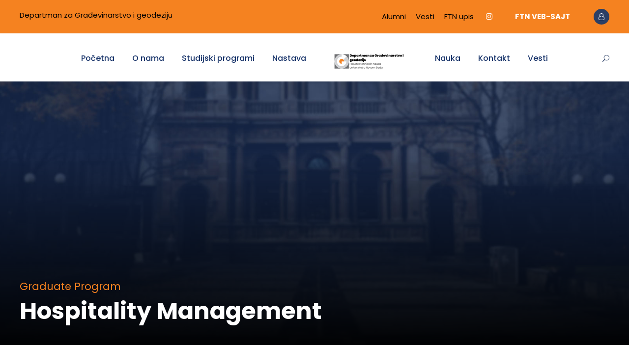

--- FILE ---
content_type: text/html; charset=UTF-8
request_url: https://new.gradjevinans.net/hospitality-management/
body_size: 15761
content:
<!DOCTYPE html>
<html lang="hr" class="no-js">
<head>
	<meta charset="UTF-8">
	<meta name="viewport" content="width=device-width, initial-scale=1">
	<link rel="profile" href="http://gmpg.org/xfn/11">
	<link rel="pingback" href="https://new.gradjevinans.net/xmlrpc.php">
	<script type="text/javascript" id="lpData">
/* <![CDATA[ */
var lpData = {"site_url":"https:\/\/new.gradjevinans.net","user_id":"0","theme":"kingster","lp_rest_url":"https:\/\/new.gradjevinans.net\/wp-json\/","nonce":"829e32d2db","is_course_archive":"","courses_url":"https:\/\/new.gradjevinans.net\/courses\/","urlParams":[],"lp_version":"4.2.8.7.5","lp_rest_load_ajax":"https:\/\/new.gradjevinans.net\/wp-json\/lp\/v1\/load_content_via_ajax\/","ajaxUrl":"https:\/\/new.gradjevinans.net\/wp-admin\/admin-ajax.php","lpAjaxUrl":"https:\/\/new.gradjevinans.net\/lp-ajax-handle","coverImageRatio":"5.16","toast":{"gravity":"bottom","position":"center","duration":3000,"close":1,"stopOnFocus":1,"classPrefix":"lp-toast"},"i18n":[]};
/* ]]> */
</script>
<script type="text/javascript" id="lpSettingCourses">
/* <![CDATA[ */
var lpSettingCourses = {"lpArchiveLoadAjax":"1","lpArchiveNoLoadAjaxFirst":"0","lpArchivePaginationType":"","noLoadCoursesJs":"0"};
/* ]]> */
</script>
		<style id="learn-press-custom-css">
			:root {
				--lp-container-max-width: 1290px;
				--lp-cotainer-padding: 1rem;
				--lp-primary-color: #ffb606;
				--lp-secondary-color: #442e66;
			}
		</style>
		<title>Hospitality Management &#8211; Departman za građevinarstvo i geodeziju</title>
<meta name='robots' content='max-image-preview:large' />
<link rel='dns-prefetch' href='//maps.google.com' />
<link rel='dns-prefetch' href='//fonts.googleapis.com' />
<link rel="alternate" type="application/rss+xml" title="Departman za građevinarstvo i geodeziju &raquo; Kanal" href="https://new.gradjevinans.net/feed/" />
<link rel="alternate" type="application/rss+xml" title="Departman za građevinarstvo i geodeziju &raquo; Kanal komentara" href="https://new.gradjevinans.net/comments/feed/" />
<link rel="alternate" type="text/calendar" title="Departman za građevinarstvo i geodeziju &raquo; iCal Feed" href="https://new.gradjevinans.net/events/?ical=1" />
<link rel="alternate" title="oEmbed (JSON)" type="application/json+oembed" href="https://new.gradjevinans.net/wp-json/oembed/1.0/embed?url=https%3A%2F%2Fnew.gradjevinans.net%2Fhospitality-management%2F" />
<link rel="alternate" title="oEmbed (XML)" type="text/xml+oembed" href="https://new.gradjevinans.net/wp-json/oembed/1.0/embed?url=https%3A%2F%2Fnew.gradjevinans.net%2Fhospitality-management%2F&#038;format=xml" />
<style id='wp-img-auto-sizes-contain-inline-css' type='text/css'>
img:is([sizes=auto i],[sizes^="auto," i]){contain-intrinsic-size:3000px 1500px}
/*# sourceURL=wp-img-auto-sizes-contain-inline-css */
</style>
<style id='wp-emoji-styles-inline-css' type='text/css'>

	img.wp-smiley, img.emoji {
		display: inline !important;
		border: none !important;
		box-shadow: none !important;
		height: 1em !important;
		width: 1em !important;
		margin: 0 0.07em !important;
		vertical-align: -0.1em !important;
		background: none !important;
		padding: 0 !important;
	}
/*# sourceURL=wp-emoji-styles-inline-css */
</style>
<link rel='stylesheet' id='wp-block-library-css' href='https://new.gradjevinans.net/wp-includes/css/dist/block-library/style.min.css?ver=6.9' type='text/css' media='all' />
<style id='global-styles-inline-css' type='text/css'>
:root{--wp--preset--aspect-ratio--square: 1;--wp--preset--aspect-ratio--4-3: 4/3;--wp--preset--aspect-ratio--3-4: 3/4;--wp--preset--aspect-ratio--3-2: 3/2;--wp--preset--aspect-ratio--2-3: 2/3;--wp--preset--aspect-ratio--16-9: 16/9;--wp--preset--aspect-ratio--9-16: 9/16;--wp--preset--color--black: #000000;--wp--preset--color--cyan-bluish-gray: #abb8c3;--wp--preset--color--white: #ffffff;--wp--preset--color--pale-pink: #f78da7;--wp--preset--color--vivid-red: #cf2e2e;--wp--preset--color--luminous-vivid-orange: #ff6900;--wp--preset--color--luminous-vivid-amber: #fcb900;--wp--preset--color--light-green-cyan: #7bdcb5;--wp--preset--color--vivid-green-cyan: #00d084;--wp--preset--color--pale-cyan-blue: #8ed1fc;--wp--preset--color--vivid-cyan-blue: #0693e3;--wp--preset--color--vivid-purple: #9b51e0;--wp--preset--gradient--vivid-cyan-blue-to-vivid-purple: linear-gradient(135deg,rgb(6,147,227) 0%,rgb(155,81,224) 100%);--wp--preset--gradient--light-green-cyan-to-vivid-green-cyan: linear-gradient(135deg,rgb(122,220,180) 0%,rgb(0,208,130) 100%);--wp--preset--gradient--luminous-vivid-amber-to-luminous-vivid-orange: linear-gradient(135deg,rgb(252,185,0) 0%,rgb(255,105,0) 100%);--wp--preset--gradient--luminous-vivid-orange-to-vivid-red: linear-gradient(135deg,rgb(255,105,0) 0%,rgb(207,46,46) 100%);--wp--preset--gradient--very-light-gray-to-cyan-bluish-gray: linear-gradient(135deg,rgb(238,238,238) 0%,rgb(169,184,195) 100%);--wp--preset--gradient--cool-to-warm-spectrum: linear-gradient(135deg,rgb(74,234,220) 0%,rgb(151,120,209) 20%,rgb(207,42,186) 40%,rgb(238,44,130) 60%,rgb(251,105,98) 80%,rgb(254,248,76) 100%);--wp--preset--gradient--blush-light-purple: linear-gradient(135deg,rgb(255,206,236) 0%,rgb(152,150,240) 100%);--wp--preset--gradient--blush-bordeaux: linear-gradient(135deg,rgb(254,205,165) 0%,rgb(254,45,45) 50%,rgb(107,0,62) 100%);--wp--preset--gradient--luminous-dusk: linear-gradient(135deg,rgb(255,203,112) 0%,rgb(199,81,192) 50%,rgb(65,88,208) 100%);--wp--preset--gradient--pale-ocean: linear-gradient(135deg,rgb(255,245,203) 0%,rgb(182,227,212) 50%,rgb(51,167,181) 100%);--wp--preset--gradient--electric-grass: linear-gradient(135deg,rgb(202,248,128) 0%,rgb(113,206,126) 100%);--wp--preset--gradient--midnight: linear-gradient(135deg,rgb(2,3,129) 0%,rgb(40,116,252) 100%);--wp--preset--font-size--small: 13px;--wp--preset--font-size--medium: 20px;--wp--preset--font-size--large: 36px;--wp--preset--font-size--x-large: 42px;--wp--preset--spacing--20: 0.44rem;--wp--preset--spacing--30: 0.67rem;--wp--preset--spacing--40: 1rem;--wp--preset--spacing--50: 1.5rem;--wp--preset--spacing--60: 2.25rem;--wp--preset--spacing--70: 3.38rem;--wp--preset--spacing--80: 5.06rem;--wp--preset--shadow--natural: 6px 6px 9px rgba(0, 0, 0, 0.2);--wp--preset--shadow--deep: 12px 12px 50px rgba(0, 0, 0, 0.4);--wp--preset--shadow--sharp: 6px 6px 0px rgba(0, 0, 0, 0.2);--wp--preset--shadow--outlined: 6px 6px 0px -3px rgb(255, 255, 255), 6px 6px rgb(0, 0, 0);--wp--preset--shadow--crisp: 6px 6px 0px rgb(0, 0, 0);}:where(.is-layout-flex){gap: 0.5em;}:where(.is-layout-grid){gap: 0.5em;}body .is-layout-flex{display: flex;}.is-layout-flex{flex-wrap: wrap;align-items: center;}.is-layout-flex > :is(*, div){margin: 0;}body .is-layout-grid{display: grid;}.is-layout-grid > :is(*, div){margin: 0;}:where(.wp-block-columns.is-layout-flex){gap: 2em;}:where(.wp-block-columns.is-layout-grid){gap: 2em;}:where(.wp-block-post-template.is-layout-flex){gap: 1.25em;}:where(.wp-block-post-template.is-layout-grid){gap: 1.25em;}.has-black-color{color: var(--wp--preset--color--black) !important;}.has-cyan-bluish-gray-color{color: var(--wp--preset--color--cyan-bluish-gray) !important;}.has-white-color{color: var(--wp--preset--color--white) !important;}.has-pale-pink-color{color: var(--wp--preset--color--pale-pink) !important;}.has-vivid-red-color{color: var(--wp--preset--color--vivid-red) !important;}.has-luminous-vivid-orange-color{color: var(--wp--preset--color--luminous-vivid-orange) !important;}.has-luminous-vivid-amber-color{color: var(--wp--preset--color--luminous-vivid-amber) !important;}.has-light-green-cyan-color{color: var(--wp--preset--color--light-green-cyan) !important;}.has-vivid-green-cyan-color{color: var(--wp--preset--color--vivid-green-cyan) !important;}.has-pale-cyan-blue-color{color: var(--wp--preset--color--pale-cyan-blue) !important;}.has-vivid-cyan-blue-color{color: var(--wp--preset--color--vivid-cyan-blue) !important;}.has-vivid-purple-color{color: var(--wp--preset--color--vivid-purple) !important;}.has-black-background-color{background-color: var(--wp--preset--color--black) !important;}.has-cyan-bluish-gray-background-color{background-color: var(--wp--preset--color--cyan-bluish-gray) !important;}.has-white-background-color{background-color: var(--wp--preset--color--white) !important;}.has-pale-pink-background-color{background-color: var(--wp--preset--color--pale-pink) !important;}.has-vivid-red-background-color{background-color: var(--wp--preset--color--vivid-red) !important;}.has-luminous-vivid-orange-background-color{background-color: var(--wp--preset--color--luminous-vivid-orange) !important;}.has-luminous-vivid-amber-background-color{background-color: var(--wp--preset--color--luminous-vivid-amber) !important;}.has-light-green-cyan-background-color{background-color: var(--wp--preset--color--light-green-cyan) !important;}.has-vivid-green-cyan-background-color{background-color: var(--wp--preset--color--vivid-green-cyan) !important;}.has-pale-cyan-blue-background-color{background-color: var(--wp--preset--color--pale-cyan-blue) !important;}.has-vivid-cyan-blue-background-color{background-color: var(--wp--preset--color--vivid-cyan-blue) !important;}.has-vivid-purple-background-color{background-color: var(--wp--preset--color--vivid-purple) !important;}.has-black-border-color{border-color: var(--wp--preset--color--black) !important;}.has-cyan-bluish-gray-border-color{border-color: var(--wp--preset--color--cyan-bluish-gray) !important;}.has-white-border-color{border-color: var(--wp--preset--color--white) !important;}.has-pale-pink-border-color{border-color: var(--wp--preset--color--pale-pink) !important;}.has-vivid-red-border-color{border-color: var(--wp--preset--color--vivid-red) !important;}.has-luminous-vivid-orange-border-color{border-color: var(--wp--preset--color--luminous-vivid-orange) !important;}.has-luminous-vivid-amber-border-color{border-color: var(--wp--preset--color--luminous-vivid-amber) !important;}.has-light-green-cyan-border-color{border-color: var(--wp--preset--color--light-green-cyan) !important;}.has-vivid-green-cyan-border-color{border-color: var(--wp--preset--color--vivid-green-cyan) !important;}.has-pale-cyan-blue-border-color{border-color: var(--wp--preset--color--pale-cyan-blue) !important;}.has-vivid-cyan-blue-border-color{border-color: var(--wp--preset--color--vivid-cyan-blue) !important;}.has-vivid-purple-border-color{border-color: var(--wp--preset--color--vivid-purple) !important;}.has-vivid-cyan-blue-to-vivid-purple-gradient-background{background: var(--wp--preset--gradient--vivid-cyan-blue-to-vivid-purple) !important;}.has-light-green-cyan-to-vivid-green-cyan-gradient-background{background: var(--wp--preset--gradient--light-green-cyan-to-vivid-green-cyan) !important;}.has-luminous-vivid-amber-to-luminous-vivid-orange-gradient-background{background: var(--wp--preset--gradient--luminous-vivid-amber-to-luminous-vivid-orange) !important;}.has-luminous-vivid-orange-to-vivid-red-gradient-background{background: var(--wp--preset--gradient--luminous-vivid-orange-to-vivid-red) !important;}.has-very-light-gray-to-cyan-bluish-gray-gradient-background{background: var(--wp--preset--gradient--very-light-gray-to-cyan-bluish-gray) !important;}.has-cool-to-warm-spectrum-gradient-background{background: var(--wp--preset--gradient--cool-to-warm-spectrum) !important;}.has-blush-light-purple-gradient-background{background: var(--wp--preset--gradient--blush-light-purple) !important;}.has-blush-bordeaux-gradient-background{background: var(--wp--preset--gradient--blush-bordeaux) !important;}.has-luminous-dusk-gradient-background{background: var(--wp--preset--gradient--luminous-dusk) !important;}.has-pale-ocean-gradient-background{background: var(--wp--preset--gradient--pale-ocean) !important;}.has-electric-grass-gradient-background{background: var(--wp--preset--gradient--electric-grass) !important;}.has-midnight-gradient-background{background: var(--wp--preset--gradient--midnight) !important;}.has-small-font-size{font-size: var(--wp--preset--font-size--small) !important;}.has-medium-font-size{font-size: var(--wp--preset--font-size--medium) !important;}.has-large-font-size{font-size: var(--wp--preset--font-size--large) !important;}.has-x-large-font-size{font-size: var(--wp--preset--font-size--x-large) !important;}
/*# sourceURL=global-styles-inline-css */
</style>

<style id='classic-theme-styles-inline-css' type='text/css'>
/*! This file is auto-generated */
.wp-block-button__link{color:#fff;background-color:#32373c;border-radius:9999px;box-shadow:none;text-decoration:none;padding:calc(.667em + 2px) calc(1.333em + 2px);font-size:1.125em}.wp-block-file__button{background:#32373c;color:#fff;text-decoration:none}
/*# sourceURL=/wp-includes/css/classic-themes.min.css */
</style>
<link rel='stylesheet' id='contact-form-7-css' href='https://new.gradjevinans.net/wp-content/plugins/contact-form-7/includes/css/styles.css?ver=6.1.4' type='text/css' media='all' />
<link rel='stylesheet' id='gdlr-core-google-font-css' href='https://fonts.googleapis.com/css?family=Poppins%3A100%2C100italic%2C200%2C200italic%2C300%2C300italic%2Cregular%2Citalic%2C500%2C500italic%2C600%2C600italic%2C700%2C700italic%2C800%2C800italic%2C900%2C900italic%7CABeeZee%3Aregular%2Citalic&#038;subset=devanagari%2Clatin%2Clatin-ext&#038;ver=6.9' type='text/css' media='all' />
<link rel='stylesheet' id='font-awesome-css' href='https://new.gradjevinans.net/wp-content/plugins/goodlayers-core/plugins/fontawesome/font-awesome.css?ver=6.9' type='text/css' media='all' />
<link rel='stylesheet' id='elegant-font-css' href='https://new.gradjevinans.net/wp-content/plugins/goodlayers-core/plugins/elegant/elegant-font.css?ver=6.9' type='text/css' media='all' />
<link rel='stylesheet' id='gdlr-core-plugin-css' href='https://new.gradjevinans.net/wp-content/plugins/goodlayers-core/plugins/style.css?ver=1694424768' type='text/css' media='all' />
<link rel='stylesheet' id='gdlr-core-page-builder-css' href='https://new.gradjevinans.net/wp-content/plugins/goodlayers-core/include/css/page-builder.css?ver=6.9' type='text/css' media='all' />
<link rel='stylesheet' id='wpgmp-frontend-css' href='https://new.gradjevinans.net/wp-content/plugins/wp-google-map-plugin/assets/css/wpgmp_all_frontend.css?ver=4.8.7' type='text/css' media='all' />
<link rel='stylesheet' id='passster-public-css' href='https://new.gradjevinans.net/wp-content/plugins/content-protector/assets/public/passster-public.min.css?ver=4.2.20' type='text/css' media='all' />
<link rel='stylesheet' id='newsletter-css' href='https://new.gradjevinans.net/wp-content/plugins/newsletter/style.css?ver=9.1.0' type='text/css' media='all' />
<link rel='stylesheet' id='kingster-style-core-css' href='https://new.gradjevinans.net/wp-content/themes/kingster/css/style-core.css?ver=6.9' type='text/css' media='all' />
<link rel='stylesheet' id='kingster-custom-style-css' href='https://new.gradjevinans.net/wp-content/uploads/kingster-style-custom.css?1694424768&#038;ver=6.9' type='text/css' media='all' />
<link rel='stylesheet' id='learnpress-widgets-css' href='https://new.gradjevinans.net/wp-content/plugins/learnpress/assets/css/widgets.min.css?ver=4.2.8.7.5' type='text/css' media='all' />
<link rel='stylesheet' id='dashicons-css' href='https://new.gradjevinans.net/wp-includes/css/dashicons.min.css?ver=6.9' type='text/css' media='all' />
<link rel='stylesheet' id='kingster-learnpress-css' href='https://new.gradjevinans.net/wp-content/themes/kingster/learnpress/kingster-learnpress.css?ver=6.9' type='text/css' media='all' />
<link rel='stylesheet' id='kingster-learnpress-pb-css' href='https://new.gradjevinans.net/wp-content/themes/kingster/learnpress/kingster-learnpress-pb.css?ver=6.9' type='text/css' media='all' />
<script type="text/javascript" src="https://new.gradjevinans.net/wp-includes/js/jquery/jquery.min.js?ver=3.7.1" id="jquery-core-js"></script>
<script type="text/javascript" src="https://new.gradjevinans.net/wp-includes/js/jquery/jquery-migrate.min.js?ver=3.4.1" id="jquery-migrate-js"></script>
<script type="text/javascript" src="https://new.gradjevinans.net/wp-content/plugins/content-protector/assets/public/cookie.js?ver=6.9" id="passster-cookie-js"></script>
<script type="text/javascript" id="passster-public-js-extra">
/* <![CDATA[ */
var ps_ajax = {"ajax_url":"https://new.gradjevinans.net/wp-admin/admin-ajax.php","nonce":"6550b5ee20","hash_nonce":"b2e3337ae3","logout_nonce":"7e0c4c410d","post_id":"5942","shortcodes":[],"permalink":"https://new.gradjevinans.net/hospitality-management/","cookie_duration_unit":"minutes","cookie_duration":"1","disable_cookie":"1","unlock_mode":"1"};
//# sourceURL=passster-public-js-extra
/* ]]> */
</script>
<script type="text/javascript" src="https://new.gradjevinans.net/wp-content/plugins/content-protector/assets/public/passster-public.min.js?ver=4.2.20" id="passster-public-js"></script>
<script type="text/javascript" src="https://new.gradjevinans.net/wp-content/plugins/content-protector/assets/public/password-typing.js?ver=4.2.20" id="password-typing-js"></script>
<script type="text/javascript" src="https://new.gradjevinans.net/wp-content/plugins/learnpress/assets/js/dist/loadAJAX.min.js?ver=4.2.8.7.5" id="lp-load-ajax-js" async="async" data-wp-strategy="async"></script>
<script type="text/javascript" src="https://new.gradjevinans.net/wp-content/themes/kingster/learnpress/kingster-learnpress.js?ver=6.9" id="kingster-learnpress-js"></script>
<link rel="https://api.w.org/" href="https://new.gradjevinans.net/wp-json/" /><link rel="alternate" title="JSON" type="application/json" href="https://new.gradjevinans.net/wp-json/wp/v2/pages/5942" /><link rel="EditURI" type="application/rsd+xml" title="RSD" href="https://new.gradjevinans.net/xmlrpc.php?rsd" />
<meta name="generator" content="WordPress 6.9" />
<link rel="canonical" href="https://new.gradjevinans.net/hospitality-management/" />
<link rel='shortlink' href='https://new.gradjevinans.net/?p=5942' />
<style>@media only screen and (max-width: 767px){#gdlr-core-column-1 .gdlr-core-pbf-column-content-margin{margin-top: 0px !important;}}</style><meta name="tec-api-version" content="v1"><meta name="tec-api-origin" content="https://new.gradjevinans.net"><link rel="alternate" href="https://new.gradjevinans.net/wp-json/tribe/events/v1/" />        <style>
            .passster-form {
                max-width: 700px !important;
                        }

            .passster-form > form {
                background: #FAFAFA;
                padding: 20px 20px 20px 20px;
                margin: 0px 0px 0px 0px;
                border-radius: 0px;
            }

            .passster-form .ps-form-headline {
                font-size: 24px;
                font-weight: 500;
                color: #f58220;
            }

            .passster-form p {
                font-size: 16px;
                font-weight: 300;
                color: #000;
            }

            .passster-submit, .passster-submit-recaptcha,
			.passster-submit, .passster-submit-turnstile {
                background: #f58220;
                padding: 10px 10px 10px 10px;
                margin: 0px 0px 0px 0px;
                border-radius: 0px;
                font-size: 12px;
                font-weight: 400;
                color: #fff;
            }

            .passster-submit:hover, .passster-submit-recaptcha:hover,
            .passster-submit:hover, .passster-submit-turnstile:hover {
                background: #000;
                color: #fff;
            }
        </style>
		<style type="text/css">.recentcomments a{display:inline !important;padding:0 !important;margin:0 !important;}</style><meta name="generator" content="Powered by Slider Revolution 6.6.2 - responsive, Mobile-Friendly Slider Plugin for WordPress with comfortable drag and drop interface." />
<script>function setREVStartSize(e){
			//window.requestAnimationFrame(function() {
				window.RSIW = window.RSIW===undefined ? window.innerWidth : window.RSIW;
				window.RSIH = window.RSIH===undefined ? window.innerHeight : window.RSIH;
				try {
					var pw = document.getElementById(e.c).parentNode.offsetWidth,
						newh;
					pw = pw===0 || isNaN(pw) || (e.l=="fullwidth" || e.layout=="fullwidth") ? window.RSIW : pw;
					e.tabw = e.tabw===undefined ? 0 : parseInt(e.tabw);
					e.thumbw = e.thumbw===undefined ? 0 : parseInt(e.thumbw);
					e.tabh = e.tabh===undefined ? 0 : parseInt(e.tabh);
					e.thumbh = e.thumbh===undefined ? 0 : parseInt(e.thumbh);
					e.tabhide = e.tabhide===undefined ? 0 : parseInt(e.tabhide);
					e.thumbhide = e.thumbhide===undefined ? 0 : parseInt(e.thumbhide);
					e.mh = e.mh===undefined || e.mh=="" || e.mh==="auto" ? 0 : parseInt(e.mh,0);
					if(e.layout==="fullscreen" || e.l==="fullscreen")
						newh = Math.max(e.mh,window.RSIH);
					else{
						e.gw = Array.isArray(e.gw) ? e.gw : [e.gw];
						for (var i in e.rl) if (e.gw[i]===undefined || e.gw[i]===0) e.gw[i] = e.gw[i-1];
						e.gh = e.el===undefined || e.el==="" || (Array.isArray(e.el) && e.el.length==0)? e.gh : e.el;
						e.gh = Array.isArray(e.gh) ? e.gh : [e.gh];
						for (var i in e.rl) if (e.gh[i]===undefined || e.gh[i]===0) e.gh[i] = e.gh[i-1];
											
						var nl = new Array(e.rl.length),
							ix = 0,
							sl;
						e.tabw = e.tabhide>=pw ? 0 : e.tabw;
						e.thumbw = e.thumbhide>=pw ? 0 : e.thumbw;
						e.tabh = e.tabhide>=pw ? 0 : e.tabh;
						e.thumbh = e.thumbhide>=pw ? 0 : e.thumbh;
						for (var i in e.rl) nl[i] = e.rl[i]<window.RSIW ? 0 : e.rl[i];
						sl = nl[0];
						for (var i in nl) if (sl>nl[i] && nl[i]>0) { sl = nl[i]; ix=i;}
						var m = pw>(e.gw[ix]+e.tabw+e.thumbw) ? 1 : (pw-(e.tabw+e.thumbw)) / (e.gw[ix]);
						newh =  (e.gh[ix] * m) + (e.tabh + e.thumbh);
					}
					var el = document.getElementById(e.c);
					if (el!==null && el) el.style.height = newh+"px";
					el = document.getElementById(e.c+"_wrapper");
					if (el!==null && el) {
						el.style.height = newh+"px";
						el.style.display = "block";
					}
				} catch(e){
					console.log("Failure at Presize of Slider:" + e)
				}
			//});
		  };</script>
<link rel='stylesheet' id='rs-plugin-settings-css' href='https://new.gradjevinans.net/wp-content/plugins/revslider/public/assets/css/rs6.css?ver=6.6.2' type='text/css' media='all' />
<style id='rs-plugin-settings-inline-css' type='text/css'>
#rs-demo-id {}
/*# sourceURL=rs-plugin-settings-inline-css */
</style>
</head>

<body class="wp-singular page-template-default page page-id-5942 wp-theme-kingster gdlr-core-body tribe-no-js kingster-body kingster-body-front kingster-full  kingster-with-sticky-navigation  kingster-blockquote-style-1 gdlr-core-link-to-lightbox">
<div class="kingster-mobile-header-wrap" ><div class="kingster-mobile-header kingster-header-background kingster-style-slide kingster-sticky-mobile-navigation " id="kingster-mobile-header" ><div class="kingster-mobile-header-container kingster-container clearfix" ><div class="kingster-logo  kingster-item-pdlr"><div class="kingster-logo-inner"><a class="" href="https://new.gradjevinans.net/" ><img src="https://new.gradjevinans.net/wp-content/uploads/2023/03/logo-gradj.png" alt="" width="150" height="40" title="logo gradj" /></a></div></div><div class="kingster-mobile-menu-right" ><div class="kingster-main-menu-search" id="kingster-mobile-top-search" ><i class="fa fa-search" ></i></div><div class="kingster-top-search-wrap" >
	<div class="kingster-top-search-close" ></div>

	<div class="kingster-top-search-row" >
		<div class="kingster-top-search-cell" >
			<form role="search" method="get" class="search-form" action="https://new.gradjevinans.net/">
	<input type="text" class="search-field kingster-title-font" placeholder="Pretraga..." value="" name="s">
	<div class="kingster-top-search-submit"><i class="fa fa-search" ></i></div>
	<input type="submit" class="search-submit" value="Pretraga">
	<div class="kingster-top-search-close"><i class="icon_close" ></i></div>
	<input type="hidden" name="ref" value="course"/><input type="hidden" name="post_type" value="lp_course"/>	
</form>
		</div>
	</div>

</div>
<div class="kingster-mobile-menu" ><a class="kingster-mm-menu-button kingster-mobile-menu-button kingster-mobile-button-hamburger" href="#kingster-mobile-menu" ><span></span></a><div class="kingster-mm-menu-wrap kingster-navigation-font" id="kingster-mobile-menu" data-slide="right" ><ul id="menu-main-navigation" class="m-menu"><li class="menu-item menu-item-type-post_type menu-item-object-page menu-item-home menu-item-6895"><a href="https://new.gradjevinans.net/">Početna</a></li>
<li class="menu-item menu-item-type-post_type menu-item-object-page menu-item-has-children menu-item-6920"><a href="https://new.gradjevinans.net/o-nama/">O nama</a>
<ul class="sub-menu">
	<li class="menu-item menu-item-type-post_type menu-item-object-page menu-item-6927"><a href="https://new.gradjevinans.net/katedre/">Katedre</a></li>
	<li class="menu-item menu-item-type-post_type menu-item-object-page menu-item-6928"><a href="https://new.gradjevinans.net/laboratorije/">Laboratorije</a></li>
	<li class="menu-item menu-item-type-custom menu-item-object-custom menu-item-6921"><a href="https://new.gradjevinans.net/personnel/zaposleni/">Zaposleni</a></li>
</ul>
</li>
<li class="menu-item menu-item-type-post_type menu-item-object-page menu-item-6409"><a href="https://new.gradjevinans.net/studije/">Studijski programi</a></li>
<li class="menu-item menu-item-type-custom menu-item-object-custom menu-item-has-children menu-item-6348"><a href="#">Nastava</a>
<ul class="sub-menu">
	<li class="menu-item menu-item-type-custom menu-item-object-custom menu-item-has-children menu-item-6350"><a href="https://new.gradjevinans.net/gradevinarstvo/">Građevinarstvo</a>
	<ul class="sub-menu">
		<li class="menu-item menu-item-type-post_type menu-item-object-page menu-item-6456"><a href="https://new.gradjevinans.net/oas-gradevinarstvo/">OAS predmeti</a></li>
		<li class="menu-item menu-item-type-post_type menu-item-object-page menu-item-6453"><a href="https://new.gradjevinans.net/mas-gradevinarstvo/">MAS predmeti</a></li>
		<li class="menu-item menu-item-type-post_type menu-item-object-page menu-item-6450"><a href="https://new.gradjevinans.net/das-gradevinarstvo/">DAS predmeti</a></li>
	</ul>
</li>
	<li class="menu-item menu-item-type-custom menu-item-object-custom menu-item-has-children menu-item-6351"><a href="https://new.gradjevinans.net/geodezija/">Geodezija i geoinformatika</a>
	<ul class="sub-menu">
		<li class="menu-item menu-item-type-post_type menu-item-object-page menu-item-6455"><a href="https://new.gradjevinans.net/oas-geodezija/">OAS predmeti</a></li>
		<li class="menu-item menu-item-type-post_type menu-item-object-page menu-item-6452"><a href="https://new.gradjevinans.net/mas-geodezija/">MAS predmeti</a></li>
		<li class="menu-item menu-item-type-post_type menu-item-object-page menu-item-6449"><a href="https://new.gradjevinans.net/das-geodezija/">DAS predmeti</a></li>
	</ul>
</li>
	<li class="menu-item menu-item-type-custom menu-item-object-custom menu-item-has-children menu-item-6352"><a href="https://new.gradjevinans.net/upravljanje-rizikom-od-katastrofalnih-dogadaja-i-pozara/">Upravljanje rizikom od katastrofalnih događaja i požara</a>
	<ul class="sub-menu">
		<li class="menu-item menu-item-type-post_type menu-item-object-page menu-item-6448"><a href="https://new.gradjevinans.net/oas-upravljanje-rizikom-od-katastrofalnih-dogadaja-i-pozara-2/">OAS predmeti</a></li>
		<li class="menu-item menu-item-type-post_type menu-item-object-page menu-item-6451"><a href="https://new.gradjevinans.net/mas-upravljanje-rizikom-od-katastrofalnih-dogadaja-i-pozara/">MAS predmeti</a></li>
		<li class="menu-item menu-item-type-post_type menu-item-object-page menu-item-6454"><a href="https://new.gradjevinans.net/oas-upravljanje-rizikom-od-katastrofalnih-dogadaja-i-pozara/">DAS predmeti</a></li>
	</ul>
</li>
	<li class="menu-item menu-item-type-custom menu-item-object-custom menu-item-has-children menu-item-7143"><a href="#">Ostali studijski programi</a>
	<ul class="sub-menu">
		<li class="menu-item menu-item-type-post_type menu-item-object-page menu-item-7146"><a href="https://new.gradjevinans.net/oas-ostali-studijski-programi/">OAS Ostali studijski programi</a></li>
		<li class="menu-item menu-item-type-post_type menu-item-object-page menu-item-7145"><a href="https://new.gradjevinans.net/mas-ostali-studijski-programi/">MAS Ostali studijski programi</a></li>
		<li class="menu-item menu-item-type-post_type menu-item-object-page menu-item-7144"><a href="https://new.gradjevinans.net/das-ostali-studijski-programi/">DAS Ostali studijski programi</a></li>
	</ul>
</li>
	<li class="menu-item menu-item-type-custom menu-item-object-custom menu-item-7253"><a href="https://new.gradjevinans.net/strucna-praksa/">Stručna praksa</a></li>
</ul>
</li>
<li class="menu-item menu-item-type-custom menu-item-object-custom menu-item-has-children menu-item-6327"><a>Nauka</a>
<ul class="sub-menu">
	<li class="menu-item menu-item-type-custom menu-item-object-custom menu-item-has-children menu-item-6345"><a>Konferencije</a>
	<ul class="sub-menu">
		<li class="menu-item menu-item-type-custom menu-item-object-custom menu-item-6326"><a target="_blank" href="https://indis.gradjevinans.net/">iNDiS 2026</a></li>
		<li class="menu-item menu-item-type-post_type menu-item-object-page menu-item-8880"><a href="https://new.gradjevinans.net/coming-soon/dgks-ases-congress/">DGKS-ASES Congress</a></li>
		<li class="menu-item menu-item-type-post_type menu-item-object-page menu-item-8879"><a href="https://new.gradjevinans.net/coming-soon/construction25/">CoNStruction25</a></li>
	</ul>
</li>
	<li class="menu-item menu-item-type-custom menu-item-object-custom menu-item-has-children menu-item-6346"><a>Naučni projekti</a>
	<ul class="sub-menu">
		<li class="menu-item menu-item-type-custom menu-item-object-custom menu-item-has-children menu-item-7815"><a href="#">Trenutno aktivni projekti</a>
		<ul class="sub-menu">
			<li class="menu-item menu-item-type-custom menu-item-object-custom menu-item-8464"><a href="https://1future.feut.edu.al/">1FUTURE</a></li>
			<li class="menu-item menu-item-type-custom menu-item-object-custom menu-item-8465"><a href="https://circularb.eu/">CircularB</a></li>
			<li class="menu-item menu-item-type-custom menu-item-object-custom menu-item-8566"><a href="https://skill2sustain.uns.ac.rs/">SKILL2SUSTAIN</a></li>
			<li class="menu-item menu-item-type-custom menu-item-object-custom menu-item-8584"><a href="https://interreg-danube.eu/projects/indimand">InDiMaND</a></li>
		</ul>
</li>
		<li class="menu-item menu-item-type-custom menu-item-object-custom menu-item-has-children menu-item-7816"><a href="#">Završeni projekti</a>
		<ul class="sub-menu">
			<li class="menu-item menu-item-type-custom menu-item-object-custom menu-item-6421"><a href="http://www.kforce.gradjevinans.net/">K-FORCE</a></li>
			<li class="menu-item menu-item-type-custom menu-item-object-custom menu-item-6422"><a href="http://www.gfos.unios.hr/ecobuild">Eco build</a></li>
		</ul>
</li>
	</ul>
</li>
</ul>
</li>
<li class="menu-item menu-item-type-post_type menu-item-object-page menu-item-6896"><a href="https://new.gradjevinans.net/kontakt/">Kontakt</a></li>
<li class="menu-item menu-item-type-post_type menu-item-object-page menu-item-6929"><a href="https://new.gradjevinans.net/vesti/">Vesti</a></li>
</ul></div></div></div></div></div></div><div class="kingster-body-outer-wrapper ">
		<div class="kingster-body-wrapper clearfix  kingster-with-frame">
	<div class="kingster-top-bar" ><div class="kingster-top-bar-background" ></div><div class="kingster-top-bar-container kingster-container " ><div class="kingster-top-bar-container-inner clearfix" ><div class="kingster-top-bar-left kingster-item-pdlr">Departman za Građevinarstvo i geodeziju</div><div class="kingster-top-bar-right kingster-item-pdlr"><ul id="kingster-top-bar-menu" class="sf-menu kingster-top-bar-menu kingster-top-bar-right-menu"><li  class="menu-item menu-item-type-post_type menu-item-object-page menu-item-5727 kingster-normal-menu"><a href="https://new.gradjevinans.net/alumni/">Alumni</a></li>
<li  class="menu-item menu-item-type-custom menu-item-object-custom menu-item-5368 kingster-normal-menu"><a href="https://new.gradjevinans.net/vesti/">Vesti</a></li>
<li  class="menu-item menu-item-type-custom menu-item-object-custom menu-item-6917 kingster-normal-menu"><a href="http://www.ftn.uns.ac.rs/n34666496/">FTN upis</a></li>
</ul><div class="kingster-top-bar-right-social" ><a href="https://www.instagram.com/ftn_gradjevinarstvo" target="_blank" class="kingster-top-bar-social-icon" title="instagram" ><i class="fa fa-instagram" ></i></a></div><a class="kingster-top-bar-right-button" href="http://ftn.uns.ac.rs/691618389/fakultet-tehnickih-nauka" target="_blank"  >FTN VEB-SAJT</a><div class="kingster-lp-top-bar-user kingster-lp-guest" ><a href="https://new.gradjevinans.net/lp-profile/" ><i class="kingster-lp-top-bar-user-button fa fa-user-o" ></i></a></div></div></div></div></div>	
<header class="kingster-header-wrap kingster-header-style-plain  kingster-style-splitted-menu kingster-sticky-navigation kingster-style-fixed clearfix" data-navigation-offset="75px"  >
	<div class="kingster-header-background" ></div>
	<div class="kingster-header-container  kingster-container">
			
		<div class="kingster-header-container-inner clearfix">
						<div class="kingster-navigation kingster-item-pdlr clearfix " >
			<div class="kingster-main-menu" id="kingster-main-menu" ><ul id="menu-main-navigation-1" class="sf-menu"><li  class="menu-item menu-item-type-post_type menu-item-object-page menu-item-home menu-item-6895 kingster-normal-menu"><a href="https://new.gradjevinans.net/">Početna</a></li>
<li  class="menu-item menu-item-type-post_type menu-item-object-page menu-item-has-children menu-item-6920 kingster-normal-menu"><a href="https://new.gradjevinans.net/o-nama/" class="sf-with-ul-pre">O nama</a>
<ul class="sub-menu">
	<li  class="menu-item menu-item-type-post_type menu-item-object-page menu-item-6927" data-size="60"><a href="https://new.gradjevinans.net/katedre/">Katedre</a></li>
	<li  class="menu-item menu-item-type-post_type menu-item-object-page menu-item-6928" data-size="60"><a href="https://new.gradjevinans.net/laboratorije/">Laboratorije</a></li>
	<li  class="menu-item menu-item-type-custom menu-item-object-custom menu-item-6921" data-size="60"><a href="https://new.gradjevinans.net/personnel/zaposleni/">Zaposleni</a></li>
</ul>
</li>
<li  class="menu-item menu-item-type-post_type menu-item-object-page menu-item-6409 kingster-normal-menu"><a href="https://new.gradjevinans.net/studije/">Studijski programi</a></li>
<li  class="menu-item menu-item-type-custom menu-item-object-custom menu-item-has-children menu-item-6348 kingster-normal-menu"><a href="#" class="sf-with-ul-pre">Nastava</a>
<ul class="sub-menu">
	<li  class="menu-item menu-item-type-custom menu-item-object-custom menu-item-has-children menu-item-6350" data-size="60"><a href="https://new.gradjevinans.net/gradevinarstvo/" class="sf-with-ul-pre">Građevinarstvo</a>
	<ul class="sub-menu">
		<li  class="menu-item menu-item-type-post_type menu-item-object-page menu-item-6456"><a href="https://new.gradjevinans.net/oas-gradevinarstvo/">OAS predmeti</a></li>
		<li  class="menu-item menu-item-type-post_type menu-item-object-page menu-item-6453"><a href="https://new.gradjevinans.net/mas-gradevinarstvo/">MAS predmeti</a></li>
		<li  class="menu-item menu-item-type-post_type menu-item-object-page menu-item-6450"><a href="https://new.gradjevinans.net/das-gradevinarstvo/">DAS predmeti</a></li>
	</ul>
</li>
	<li  class="menu-item menu-item-type-custom menu-item-object-custom menu-item-has-children menu-item-6351" data-size="60"><a href="https://new.gradjevinans.net/geodezija/" class="sf-with-ul-pre">Geodezija i geoinformatika</a>
	<ul class="sub-menu">
		<li  class="menu-item menu-item-type-post_type menu-item-object-page menu-item-6455"><a href="https://new.gradjevinans.net/oas-geodezija/">OAS predmeti</a></li>
		<li  class="menu-item menu-item-type-post_type menu-item-object-page menu-item-6452"><a href="https://new.gradjevinans.net/mas-geodezija/">MAS predmeti</a></li>
		<li  class="menu-item menu-item-type-post_type menu-item-object-page menu-item-6449"><a href="https://new.gradjevinans.net/das-geodezija/">DAS predmeti</a></li>
	</ul>
</li>
	<li  class="menu-item menu-item-type-custom menu-item-object-custom menu-item-has-children menu-item-6352" data-size="60"><a href="https://new.gradjevinans.net/upravljanje-rizikom-od-katastrofalnih-dogadaja-i-pozara/" class="sf-with-ul-pre">Upravljanje rizikom od katastrofalnih događaja i požara</a>
	<ul class="sub-menu">
		<li  class="menu-item menu-item-type-post_type menu-item-object-page menu-item-6448"><a href="https://new.gradjevinans.net/oas-upravljanje-rizikom-od-katastrofalnih-dogadaja-i-pozara-2/">OAS predmeti</a></li>
		<li  class="menu-item menu-item-type-post_type menu-item-object-page menu-item-6451"><a href="https://new.gradjevinans.net/mas-upravljanje-rizikom-od-katastrofalnih-dogadaja-i-pozara/">MAS predmeti</a></li>
		<li  class="menu-item menu-item-type-post_type menu-item-object-page menu-item-6454"><a href="https://new.gradjevinans.net/oas-upravljanje-rizikom-od-katastrofalnih-dogadaja-i-pozara/">DAS predmeti</a></li>
	</ul>
</li>
	<li  class="menu-item menu-item-type-custom menu-item-object-custom menu-item-has-children menu-item-7143" data-size="60"><a href="#" class="sf-with-ul-pre">Ostali studijski programi</a>
	<ul class="sub-menu">
		<li  class="menu-item menu-item-type-post_type menu-item-object-page menu-item-7146"><a href="https://new.gradjevinans.net/oas-ostali-studijski-programi/">OAS Ostali studijski programi</a></li>
		<li  class="menu-item menu-item-type-post_type menu-item-object-page menu-item-7145"><a href="https://new.gradjevinans.net/mas-ostali-studijski-programi/">MAS Ostali studijski programi</a></li>
		<li  class="menu-item menu-item-type-post_type menu-item-object-page menu-item-7144"><a href="https://new.gradjevinans.net/das-ostali-studijski-programi/">DAS Ostali studijski programi</a></li>
	</ul>
</li>
	<li  class="menu-item menu-item-type-custom menu-item-object-custom menu-item-7253" data-size="60"><a href="https://new.gradjevinans.net/strucna-praksa/">Stručna praksa</a></li>
</ul>
</li>
<li class="kingster-center-nav-menu-item" ><div class="kingster-logo  kingster-item-pdlr"><div class="kingster-logo-inner"><a class="" href="https://new.gradjevinans.net/" ><img src="https://new.gradjevinans.net/wp-content/uploads/2023/03/logo-gradj.png" alt="" width="150" height="40" title="logo gradj" /></a></div></div></li><li  class="menu-item menu-item-type-custom menu-item-object-custom menu-item-has-children menu-item-6327 kingster-normal-menu"><a class="sf-with-ul-pre">Nauka</a>
<ul class="sub-menu">
	<li  class="menu-item menu-item-type-custom menu-item-object-custom menu-item-has-children menu-item-6345" data-size="60"><a class="sf-with-ul-pre">Konferencije</a>
	<ul class="sub-menu">
		<li  class="menu-item menu-item-type-custom menu-item-object-custom menu-item-6326"><a target="_blank" href="https://indis.gradjevinans.net/">iNDiS 2026</a></li>
		<li  class="menu-item menu-item-type-post_type menu-item-object-page menu-item-8880"><a href="https://new.gradjevinans.net/coming-soon/dgks-ases-congress/">DGKS-ASES Congress</a></li>
		<li  class="menu-item menu-item-type-post_type menu-item-object-page menu-item-8879"><a href="https://new.gradjevinans.net/coming-soon/construction25/">CoNStruction25</a></li>
	</ul>
</li>
	<li  class="menu-item menu-item-type-custom menu-item-object-custom menu-item-has-children menu-item-6346" data-size="60"><a class="sf-with-ul-pre">Naučni projekti</a>
	<ul class="sub-menu">
		<li  class="menu-item menu-item-type-custom menu-item-object-custom menu-item-has-children menu-item-7815"><a href="#" class="sf-with-ul-pre">Trenutno aktivni projekti</a>
		<ul class="sub-menu">
			<li  class="menu-item menu-item-type-custom menu-item-object-custom menu-item-8464"><a href="https://1future.feut.edu.al/">1FUTURE</a></li>
			<li  class="menu-item menu-item-type-custom menu-item-object-custom menu-item-8465"><a href="https://circularb.eu/">CircularB</a></li>
			<li  class="menu-item menu-item-type-custom menu-item-object-custom menu-item-8566"><a href="https://skill2sustain.uns.ac.rs/">SKILL2SUSTAIN</a></li>
			<li  class="menu-item menu-item-type-custom menu-item-object-custom menu-item-8584"><a href="https://interreg-danube.eu/projects/indimand">InDiMaND</a></li>
		</ul>
</li>
		<li  class="menu-item menu-item-type-custom menu-item-object-custom menu-item-has-children menu-item-7816"><a href="#" class="sf-with-ul-pre">Završeni projekti</a>
		<ul class="sub-menu">
			<li  class="menu-item menu-item-type-custom menu-item-object-custom menu-item-6421"><a href="http://www.kforce.gradjevinans.net/">K-FORCE</a></li>
			<li  class="menu-item menu-item-type-custom menu-item-object-custom menu-item-6422"><a href="http://www.gfos.unios.hr/ecobuild">Eco build</a></li>
		</ul>
</li>
	</ul>
</li>
</ul>
</li>
<li  class="menu-item menu-item-type-post_type menu-item-object-page menu-item-6896 kingster-normal-menu"><a href="https://new.gradjevinans.net/kontakt/">Kontakt</a></li>
<li  class="menu-item menu-item-type-post_type menu-item-object-page menu-item-6929 kingster-normal-menu"><a href="https://new.gradjevinans.net/vesti/">Vesti</a></li>
</ul><div class="kingster-navigation-slide-bar" id="kingster-navigation-slide-bar" ></div></div><div class="kingster-main-menu-right-wrap clearfix  kingster-item-mglr kingster-navigation-top" ><div class="kingster-main-menu-search" id="kingster-top-search" ><i class="icon_search" ></i></div><div class="kingster-top-search-wrap" >
	<div class="kingster-top-search-close" ></div>

	<div class="kingster-top-search-row" >
		<div class="kingster-top-search-cell" >
			<form role="search" method="get" class="search-form" action="https://new.gradjevinans.net/">
	<input type="text" class="search-field kingster-title-font" placeholder="Pretraga..." value="" name="s">
	<div class="kingster-top-search-submit"><i class="fa fa-search" ></i></div>
	<input type="submit" class="search-submit" value="Pretraga">
	<div class="kingster-top-search-close"><i class="icon_close" ></i></div>
	<input type="hidden" name="ref" value="course"/><input type="hidden" name="post_type" value="lp_course"/>	
</form>
		</div>
	</div>

</div>
</div>			</div><!-- kingster-navigation -->

		</div><!-- kingster-header-inner -->
	</div><!-- kingster-header-container -->
</header><!-- header --><div class="kingster-page-title-wrap  kingster-style-custom kingster-left-align" ><div class="kingster-header-transparent-substitute" ></div><div class="kingster-page-title-overlay"  ></div><div class="kingster-page-title-bottom-gradient" ></div><div class="kingster-page-title-container kingster-container" ><div class="kingster-page-title-content kingster-item-pdlr" style="padding-top: 400px ;padding-bottom: 60px ;"  ><div class="kingster-page-caption" style="font-size: 21px ;font-weight: 400 ;letter-spacing: 0px ;"  >Graduate Program</div><h1 class="kingster-page-title" style="font-size: 48px ;font-weight: 700 ;text-transform: none ;letter-spacing: 0px ;color: #ffffff ;"  >Hospitality Management</h1></div></div></div>	<div class="kingster-page-wrapper" id="kingster-page-wrapper" ><div class="gdlr-core-page-builder-body"><div class="gdlr-core-pbf-sidebar-wrapper " style="margin: 0px 0px 30px 0px;"  ><div class="gdlr-core-pbf-sidebar-container gdlr-core-line-height-0 clearfix gdlr-core-js gdlr-core-container"><div class="gdlr-core-pbf-sidebar-content  gdlr-core-column-40 gdlr-core-pbf-sidebar-padding gdlr-core-line-height gdlr-core-column-extend-left" style="padding: 35px 0px 20px 0px;"  ><div class="gdlr-core-pbf-sidebar-content-inner"  ><div class="gdlr-core-pbf-element" ><div class="gdlr-core-title-item gdlr-core-item-pdb clearfix  gdlr-core-left-align gdlr-core-title-item-caption-top gdlr-core-item-pdlr"  ><div class="gdlr-core-title-item-title-wrap clearfix" ><h3 class="gdlr-core-title-item-title gdlr-core-skin-title " style="font-size: 27px ;font-weight: 600 ;letter-spacing: 0px ;text-transform: none ;"  >Outstanding Academics essential engineering experience</h3></div></div></div><div class="gdlr-core-pbf-element" ><div class="gdlr-core-text-box-item gdlr-core-item-pdlr gdlr-core-item-pdb gdlr-core-left-align"  ><div class="gdlr-core-text-box-item-content" style="font-size: 16px ;text-transform: none ;"  ><p>The Academic offers include 14 majors, 15 minors, and more than 100 in major specializations so your degree will surely reflect your interests and strengths.</p>
<p>Not only does Kingster University provide you the practical skills that is necessary to transition seamlessly into the workforce upon your graduation, but we also make sure that you will have a good sense of social justice so that you make the transition responsibly.</p>
</div></div></div><div class="gdlr-core-pbf-element" ><div class="gdlr-core-title-item gdlr-core-item-pdb clearfix  gdlr-core-left-align gdlr-core-title-item-caption-top gdlr-core-item-pdlr" style="padding-bottom: 40px ;"  ><div class="gdlr-core-title-item-title-wrap clearfix" ><h3 class="gdlr-core-title-item-title gdlr-core-skin-title  gdlr-core-with-side-border" style="font-size: 22px ;font-weight: 600 ;letter-spacing: 0px ;text-transform: none ;color: #223d71 ;margin-right: 30px ;"  >Majors</h3><div class="gdlr-core-title-item-divider gdlr-core-right gdlr-core-skin-divider" style="font-size: 22px ;border-bottom-width: 3px ;"  ></div></div></div></div><div class="gdlr-core-pbf-column gdlr-core-column-20 gdlr-core-column-first" ><div class="gdlr-core-pbf-column-content-margin gdlr-core-js " style="margin: 0px -7px 0px 0px;"   ><div class="gdlr-core-pbf-background-wrap"  ></div><div class="gdlr-core-pbf-column-content clearfix gdlr-core-js "   ><div class="gdlr-core-pbf-element" ><div class="gdlr-core-feature-box-item gdlr-core-item-pdlr gdlr-core-item-pdb gdlr-core-center-align"  ><div class="gdlr-core-feature-box gdlr-core-js gdlr-core-feature-box-type-outer" style="background-color: #3db166 ;border-width: 0px 0px 0px 0px;border-radius: 3px;-moz-border-radius: 3px;-webkit-border-radius: 3px;"   ><div class="gdlr-core-feature-box-background" style="background-image: url(https://new.gradjevinans.net/wp-content/uploads/2018/08/giammarco-boscaro-380907-unsplash.jpg) ;opacity: 0.14 ;"  ></div><div class="gdlr-core-feature-box-content gdlr-core-sync-height-content" ><h3 class="gdlr-core-feature-box-item-title" style="font-size: 16px ;font-weight: 600 ;"  >Hospitality law </h3></div><a class="gdlr-core-feature-box-link" href="#" target="_self" ></a></div></div></div></div></div></div><div class="gdlr-core-pbf-column gdlr-core-column-20" ><div class="gdlr-core-pbf-column-content-margin gdlr-core-js " style="margin: 0px -3px 0px -3px;"   ><div class="gdlr-core-pbf-background-wrap"  ></div><div class="gdlr-core-pbf-column-content clearfix gdlr-core-js "   ><div class="gdlr-core-pbf-element" ><div class="gdlr-core-feature-box-item gdlr-core-item-pdlr gdlr-core-item-pdb gdlr-core-center-align"  ><div class="gdlr-core-feature-box gdlr-core-js gdlr-core-feature-box-type-outer" style="background-color: #3db166 ;border-width: 0px 0px 0px 0px;border-radius: 3px;-moz-border-radius: 3px;-webkit-border-radius: 3px;"   ><div class="gdlr-core-feature-box-background" style="opacity: 0.14 ;"  ></div><div class="gdlr-core-feature-box-content gdlr-core-sync-height-content" ><h3 class="gdlr-core-feature-box-item-title" style="font-size: 16px ;font-weight: 600 ;"  >Hotel Operations </h3></div><a class="gdlr-core-feature-box-link" href="#" target="_self" ></a></div></div></div></div></div></div><div class="gdlr-core-pbf-column gdlr-core-column-20" ><div class="gdlr-core-pbf-column-content-margin gdlr-core-js " style="margin: 0px 0px 0px -7px;padding: 0px 0px 45px 0px;"   ><div class="gdlr-core-pbf-background-wrap"  ></div><div class="gdlr-core-pbf-column-content clearfix gdlr-core-js "   ><div class="gdlr-core-pbf-element" ><div class="gdlr-core-feature-box-item gdlr-core-item-pdlr gdlr-core-item-pdb gdlr-core-center-align"  ><div class="gdlr-core-feature-box gdlr-core-js gdlr-core-feature-box-type-outer" style="background-color: #3db166 ;border-width: 0px 0px 0px 0px;border-radius: 3px;-moz-border-radius: 3px;-webkit-border-radius: 3px;"   ><div class="gdlr-core-feature-box-background" style="opacity: 0.14 ;"  ></div><div class="gdlr-core-feature-box-content gdlr-core-sync-height-content" ><h3 class="gdlr-core-feature-box-item-title" style="font-size: 16px ;font-weight: 600 ;"  >Restaurant Manager</h3></div><a class="gdlr-core-feature-box-link" href="#" target="_self" ></a></div></div></div></div></div></div><div class="gdlr-core-pbf-element" ><div class="gdlr-core-text-box-item gdlr-core-item-pdlr gdlr-core-item-pdb gdlr-core-left-align" style="padding-bottom: 15px ;"  ><div class="gdlr-core-text-box-item-content" style="font-size: 21px ;text-transform: none ;color: #3db166 ;"  ><p>If you&#8217;re an educational professional who are looking to progress into management and consultancy, or an educational planning or development role, this is the best degree for you.</p>
</div></div></div><div class="gdlr-core-pbf-element" ><div class="gdlr-core-divider-item gdlr-core-divider-item-normal gdlr-core-item-pdlr gdlr-core-center-align"  ><div class="gdlr-core-divider-line gdlr-core-skin-divider" style="border-color: #3db166 ;border-width: 3px;" ></div></div></div><div class="gdlr-core-pbf-element" ><div class="gdlr-core-text-box-item gdlr-core-item-pdlr gdlr-core-item-pdb gdlr-core-left-align"  ><div class="gdlr-core-text-box-item-content" style="font-size: 17px ;text-transform: none ;"  ><p>Provided by the KU Institute of Education, this programme is available by distance learning, allowing you to study flexibly while balancing work and personal lifes. The MSc Finance (EG. Banking) deepens your understanding of banks and financial markets, and how they relate to performance. It will help you to advance your career in finance and policy.</p>
</div></div></div><div class="gdlr-core-pbf-element" ><div class="gdlr-core-icon-list-item gdlr-core-item-pdlr gdlr-core-item-pdb clearfix  gdlr-core-left-align gdlr-core-style-1" style="padding-bottom: 25px ;"  ><ul  ><li class=" gdlr-core-skin-divider clearfix" style="margin-bottom: 18px ;"  ><span class="gdlr-core-icon-list-icon-wrap gdlr-core-left" style="margin-top: 5px ;"  ><i class="gdlr-core-icon-list-icon fa fa-dot-circle-o" style="color: #192f59 ;font-size: 18px ;width: 18px ;" ></i></span><div class="gdlr-core-icon-list-content-wrap" ><span class="gdlr-core-icon-list-content" style="font-size: 18px ;"  >Banking</span></div></li><li class=" gdlr-core-skin-divider clearfix" style="margin-bottom: 18px ;"  ><span class="gdlr-core-icon-list-icon-wrap gdlr-core-left" style="margin-top: 5px ;"  ><i class="gdlr-core-icon-list-icon fa fa-dot-circle-o" style="color: #192f59 ;font-size: 18px ;width: 18px ;" ></i></span><div class="gdlr-core-icon-list-content-wrap" ><span class="gdlr-core-icon-list-content" style="font-size: 18px ;"  >Economic Policy</span></div></li><li class=" gdlr-core-skin-divider clearfix" style="margin-bottom: 18px ;"  ><span class="gdlr-core-icon-list-icon-wrap gdlr-core-left" style="margin-top: 5px ;"  ><i class="gdlr-core-icon-list-icon fa fa-dot-circle-o" style="color: #192f59 ;font-size: 18px ;width: 18px ;" ></i></span><div class="gdlr-core-icon-list-content-wrap" ><span class="gdlr-core-icon-list-content" style="font-size: 18px ;"  >Financial Sector Management</span></div></li><li class=" gdlr-core-skin-divider clearfix" style="margin-bottom: 18px ;"  ><span class="gdlr-core-icon-list-icon-wrap gdlr-core-left" style="margin-top: 5px ;"  ><i class="gdlr-core-icon-list-icon fa fa-dot-circle-o" style="color: #192f59 ;font-size: 18px ;width: 18px ;" ></i></span><div class="gdlr-core-icon-list-content-wrap" ><span class="gdlr-core-icon-list-content" style="font-size: 18px ;"  >Quantitative Finance</span></div></li></ul></div></div></div></div><div class="gdlr-core-pbf-sidebar-right gdlr-core-column-extend-right  kingster-sidebar-area gdlr-core-column-20 gdlr-core-pbf-sidebar-padding  gdlr-core-line-height" style="padding: 35px 0px 30px 0px;"  ><div class="gdlr-core-sidebar-item gdlr-core-item-pdlr"><div id="text-30" class="widget widget_text kingster-widget">			<div class="textwidget"><div class="gdlr-core-widget-box-shortcode " style="color: #ffffff ;padding: 30px 45px;background-color: #192f59 ;"  ><div class="gdlr-core-widget-box-shortcode-content" ></p>
<h3 style="font-size: 20px; color: #fff; margin-bottom: 25px;">Department Contact Info</h3>
<p><span style="color: #3db166; font-size: 16px; font-weight: 600;">Engineering</span><br />
<span style="font-size: 15px;"><br />
1810 Campus Way NE<br />
Bothell, WA 98011-8246</span></p>
<p><span style="font-size: 15px;">+1-2345-5432-45<br />
bsba@kuuniver.edu<br />
</span></p>
<p><span style="font-size: 16px; color: #3db166;">Mon &#8211; Fri 9:00A.M. &#8211; 5:00P.M.</span></p>
<span class="gdlr-core-space-shortcode" style="margin-top: 40px ;"  ></span>
<h3 style="font-size: 20px; color: #fff; margin-bottom: 15px;">Social Info</h3>
<span class="gdlr-core-social-network-item gdlr-core-item-pdb  gdlr-core-none-align gdlr-direction-horizontal" style="padding-bottom: 0px ;display: block ;"  ><a href="#url" target="_blank" class="gdlr-core-social-network-icon" title="facebook" style="color: #3db166 ;"  ><i class="fa fa-facebook" ></i></a><a href="#" target="_blank" class="gdlr-core-social-network-icon" title="linkedin" style="color: #3db166 ;"  ><i class="fa fa-linkedin" ></i></a><a href="#" target="_blank" class="gdlr-core-social-network-icon" title="skype" style="color: #3db166 ;"  ><i class="fa fa-skype" ></i></a><a href="#url" target="_blank" class="gdlr-core-social-network-icon" title="twitter" style="color: #3db166 ;"  ><i class="fa fa-twitter" ></i></a><a href="#" target="_blank" class="gdlr-core-social-network-icon" title="instagram" style="color: #3db166 ;"  ><i class="fa fa-instagram" ></i></a></span>
<span class="gdlr-core-space-shortcode" style="margin-top: 40px ;"  ></span>
<a class="gdlr-core-button gdlr-core-button-shortcode  gdlr-core-button-gradient gdlr-core-button-no-border" href="#"  style="padding: 16px 27px 18px;margin-right: 20px;border-radius: 2px;-moz-border-radius: 2px;-webkit-border-radius: 2px;"  ><span class="gdlr-core-content"  >Student Resources</span></a>
<p>
</div></div>
</div>
		</div></div></div></div></div><div class="gdlr-core-pbf-wrapper " style="padding: 90px 0px 60px 0px;" ><div class="gdlr-core-pbf-background-wrap" style="background-color: #efefef ;"  ></div><div class="gdlr-core-pbf-wrapper-content gdlr-core-js "   ><div class="gdlr-core-pbf-wrapper-container clearfix gdlr-core-container" ><div class="gdlr-core-pbf-element" ><div class="gdlr-core-tab-item gdlr-core-js gdlr-core-item-pdb  gdlr-core-left-align gdlr-core-tab-style1-horizontal gdlr-core-item-pdlr"  ><div class="gdlr-core-tab-item-content-image-wrap clearfix" ><div class="gdlr-core-tab-item-image  gdlr-core-active" data-tab-id="1" ><a class="gdlr-core-lightgallery gdlr-core-js "  href="https://www.youtube.com/watch?v=C5pKtnmHTxg" ><span class="gdlr-core-tab-item-image-background"  ></span><i class="fa fa-play" ></i></a></div><div class="gdlr-core-tab-item-image " data-tab-id="2" ><a class="gdlr-core-lightgallery gdlr-core-js "  href="https://www.youtube.com/watch?v=C5pKtnmHTxg" ><span class="gdlr-core-tab-item-image-background"  ></span><i class="fa fa-play" ></i></a></div><div class="gdlr-core-tab-item-image " data-tab-id="3" ><a class="gdlr-core-lightgallery gdlr-core-js "  href="https://www.youtube.com/watch?v=C5pKtnmHTxg" ><span class="gdlr-core-tab-item-image-background" style="background-image: url(https://new.gradjevinans.net/wp-content/uploads/2018/08/tab-3.jpg) ;"  ></span><i class="fa fa-play" ></i></a></div><div class="gdlr-core-tab-item-image " data-tab-id="4" ><a class="gdlr-core-lightgallery gdlr-core-js "  href="https://www.youtube.com/watch?v=C5pKtnmHTxg" ><span class="gdlr-core-tab-item-image-background" style="background-image: url(https://new.gradjevinans.net/wp-content/uploads/2018/08/tab-4.jpg) ;"  ></span><i class="fa fa-play" ></i></a></div></div><div class="gdlr-core-tab-item-wrap" ><div class="gdlr-core-tab-item-title-wrap clearfix gdlr-core-title-font" ><div class="gdlr-core-tab-item-title  gdlr-core-active" data-tab-id="1" >Benefits</div><div class="gdlr-core-tab-item-title " data-tab-id="2" >Self Development</div><div class="gdlr-core-tab-item-title " data-tab-id="3" >Spirituality</div><div class="gdlr-core-tab-item-title " data-tab-id="4" >Alumni</div></div><div class="gdlr-core-tab-item-content-wrap clearfix" ><div class="gdlr-core-tab-item-content  gdlr-core-active" data-tab-id="1" style="background-color: #ffffff ;background-position: top right ;"  ><div class="gdlr-core-title-item gdlr-core-item-pdb clearfix  gdlr-core-left-align gdlr-core-title-item-caption-top"  ><div class="gdlr-core-title-item-title-wrap "  ><h3 class="gdlr-core-title-item-title gdlr-core-skin-title " style="font-size: 22px ;font-weight: 700 ;text-transform: none ;color: #314e85 ;"  >Why Choose Kingster?<span class="gdlr-core-title-item-title-divider gdlr-core-skin-divider" ></span></h3></div></div>
<p>The Kingster University Alumni Association is excited to announce the arrival of KU Alumni Connect. This is a new community building platform for Kinster’s alumni. It is the only place online where you can find, and connect with, all 90,000 Kingster’s alumni. All alumni are automatically enrolled!</p>
<p>Kingster University was established by John Smith in 1920 for the public benefit and it is recognized globally. Throughout our great history, Kingster has offered access to a wide range of academic opportunities. As a world leader in higher education, the University has pioneered change in the sector.</p>
</div><div class="gdlr-core-tab-item-content " data-tab-id="2" style="background-color: #ffffff ;background-position: top right ;"  ><div class="gdlr-core-title-item gdlr-core-item-pdb clearfix  gdlr-core-left-align gdlr-core-title-item-caption-top"  ><div class="gdlr-core-title-item-title-wrap "  ><h3 class="gdlr-core-title-item-title gdlr-core-skin-title " style="font-size: 22px ;font-weight: 700 ;text-transform: none ;color: #314e85 ;"  >Self Development<span class="gdlr-core-title-item-title-divider gdlr-core-skin-divider" ></span></h3></div></div>
<p>The Kingster University Alumni Association is excited to announce the arrival of KU Alumni Connect. This is a new community building platform for Kinster’s alumni. It is the only place online where you can find, and connect with, all 90,000 Kingster’s alumni. All alumni are automatically enrolled!</p>
<p>Kingster University was established by John Smith in 1920 for the public benefit and it is recognized globally. Throughout our great history, Kingster has offered access to a wide range of academic opportunities. As a world leader in higher education, the University has pioneered change in the sector.</p>
</div><div class="gdlr-core-tab-item-content " data-tab-id="3" style="background-color: #ffffff ;background-position: top right ;"  ><div class="gdlr-core-title-item gdlr-core-item-pdb clearfix  gdlr-core-left-align gdlr-core-title-item-caption-top"  ><div class="gdlr-core-title-item-title-wrap "  ><h3 class="gdlr-core-title-item-title gdlr-core-skin-title " style="font-size: 22px ;font-weight: 700 ;text-transform: none ;color: #314e85 ;"  >Spirituality<span class="gdlr-core-title-item-title-divider gdlr-core-skin-divider" ></span></h3></div></div>
<p>The Kingster University Alumni Association is excited to announce the arrival of KU Alumni Connect. This is a new community building platform for Kinster’s alumni. It is the only place online where you can find, and connect with, all 90,000 Kingster’s alumni. All alumni are automatically enrolled!</p>
<p>Kingster University was established by John Smith in 1920 for the public benefit and it is recognized globally. Throughout our great history, Kingster has offered access to a wide range of academic opportunities. As a world leader in higher education, the University has pioneered change in the sector.</p>
</div><div class="gdlr-core-tab-item-content " data-tab-id="4" style="background-color: #ffffff ;background-position: top right ;"  ><div class="gdlr-core-title-item gdlr-core-item-pdb clearfix  gdlr-core-left-align gdlr-core-title-item-caption-top"  ><div class="gdlr-core-title-item-title-wrap "  ><h3 class="gdlr-core-title-item-title gdlr-core-skin-title " style="font-size: 22px ;font-weight: 700 ;text-transform: none ;color: #314e85 ;"  >Alumni<span class="gdlr-core-title-item-title-divider gdlr-core-skin-divider" ></span></h3></div></div>
<p>The Kingster University Alumni Association is excited to announce the arrival of KU Alumni Connect. This is a new community building platform for Kinster’s alumni. It is the only place online where you can find, and connect with, all 90,000 Kingster’s alumni. All alumni are automatically enrolled!</p>
<p>Kingster University was established by John Smith in 1920 for the public benefit and it is recognized globally. Throughout our great history, Kingster has offered access to a wide range of academic opportunities. As a world leader in higher education, the University has pioneered change in the sector.</p>
</div></div></div></div></div></div></div></div><div class="gdlr-core-pbf-wrapper " style="padding: 95px 0px 45px 0px;" ><div class="gdlr-core-pbf-background-wrap"  ></div><div class="gdlr-core-pbf-wrapper-content gdlr-core-js "   ><div class="gdlr-core-pbf-wrapper-container clearfix gdlr-core-container" ><div class="gdlr-core-pbf-element" ><div class="gdlr-core-title-item gdlr-core-item-pdb clearfix  gdlr-core-left-align gdlr-core-title-item-caption-top gdlr-core-item-pdlr" style="padding-bottom: 35px ;"  ><div class="gdlr-core-title-item-title-wrap clearfix" ><h3 class="gdlr-core-title-item-title gdlr-core-skin-title " style="font-size: 27px ;font-weight: 600 ;letter-spacing: 0px ;text-transform: none ;"  >Why Study Here?</h3></div></div></div><div class="gdlr-core-pbf-column gdlr-core-column-40 gdlr-core-column-first" ><div class="gdlr-core-pbf-column-content-margin gdlr-core-js "   ><div class="gdlr-core-pbf-column-content clearfix gdlr-core-js "   ><div class="gdlr-core-pbf-element" ><div class="gdlr-core-text-box-item gdlr-core-item-pdlr gdlr-core-item-pdb gdlr-core-left-align" style="padding-bottom: 5px ;"  ><div class="gdlr-core-text-box-item-content" style="text-transform: none ;"  ><p>The Academic offers include 14 majors, 15 minors, and more than 100 in major specializations so your degree will surely reflect your interests and strengths.</p>
</div></div></div><div class="gdlr-core-pbf-element" ><div class="gdlr-core-text-box-item gdlr-core-item-pdlr gdlr-core-item-pdb gdlr-core-left-align"  ><div class="gdlr-core-text-box-item-content" style="text-transform: none ;"  ><p>Not only does Kingster University provide you the practical skills that is necessary to transition seamlessly into the workforce upon your graduation, but we also make sure that you will have a good sense of social justice so that you make the transition responsibly.</p>
</div></div></div></div></div></div></div></div></div><div class="gdlr-core-pbf-wrapper " style="padding: 65px 0px 60px 0px;" ><div class="gdlr-core-pbf-background-wrap" style="background-color: #192f59 ;"  ></div><div class="gdlr-core-pbf-wrapper-content gdlr-core-js "   ><div class="gdlr-core-pbf-wrapper-container clearfix gdlr-core-container" ><div class="gdlr-core-pbf-column gdlr-core-column-30 gdlr-core-column-first" ><div class="gdlr-core-pbf-column-content-margin gdlr-core-js " style="padding: 45px 0px 0px 0px;"   ><div class="gdlr-core-pbf-background-wrap"  ></div><div class="gdlr-core-pbf-column-content clearfix gdlr-core-js "   ><div class="gdlr-core-pbf-element" ><div class="gdlr-core-text-box-item gdlr-core-item-pdlr gdlr-core-item-pdb gdlr-core-left-align" style="padding-bottom: 20px ;"  ><div class="gdlr-core-text-box-item-content" style="font-size: 23px ;text-transform: none ;color: #ffffff ;"  ><p>The PLP in Drafting Legislation, Regulation, and Policy has been offered by the Institute of Advanced Legal Studies with considerable success since 2004.</p>
</div></div></div><div class="gdlr-core-pbf-element" ><div class="gdlr-core-button-item gdlr-core-item-pdlr gdlr-core-item-pdb gdlr-core-left-align"  ><a class="gdlr-core-button  gdlr-core-button-solid gdlr-core-left-align gdlr-core-button-no-border" href="#"  style="font-size: 14px ;font-weight: 700 ;letter-spacing: 0px ;padding: 13px 26px 16px 30px;text-transform: none ;margin: 0px 10px 10px 0px;border-radius: 2px;-moz-border-radius: 2px;-webkit-border-radius: 2px;background: #3db166 ;"  ><span class="gdlr-core-content"  >Apply<i class="gdlr-core-pos-right fa fa-external-link" style="font-size: 14px ;"  ></i></span></a><a class="gdlr-core-button  gdlr-core-button-solid gdlr-core-left-align gdlr-core-button-no-border" href="#"  style="font-size: 14px ;font-weight: 700 ;letter-spacing: 0px ;padding: 13px 26px 16px 30px;text-transform: none ;border-radius: 2px;-moz-border-radius: 2px;-webkit-border-radius: 2px;background: #3db166 ;"  ><span class="gdlr-core-content"  >Download Brochure<i class="gdlr-core-pos-right fa fa-file-pdf-o" style="font-size: 14px ;"  ></i></span></a></div></div></div></div></div><div class="gdlr-core-pbf-column gdlr-core-column-30"  id="gdlr-core-column-1" ><div class="gdlr-core-pbf-column-content-margin gdlr-core-js " style="margin: -123px 0px 0px 0px;padding: 0px 0px 0px 40px;"   ><div class="gdlr-core-pbf-background-wrap"  ></div><div class="gdlr-core-pbf-column-content clearfix gdlr-core-js "   ><div class="gdlr-core-pbf-element" ><div class="gdlr-core-image-item gdlr-core-item-pdb  gdlr-core-center-align gdlr-core-item-pdlr"  ><div class="gdlr-core-image-item-wrap gdlr-core-media-image  gdlr-core-image-item-style-rectangle" style="border-width: 0px;"  ></div></div></div></div></div></div></div></div></div></div></div><footer class="" ><div class="kingster-copyright-wrapper" ><div class="kingster-copyright-container kingster-container clearfix"><div class="kingster-copyright-left kingster-item-pdlr">Copyright All Right Reserved 2018, GoodLayers</div><div class="kingster-copyright-right kingster-item-pdlr"><span class="gdlr-core-social-network-item gdlr-core-item-pdb  gdlr-core-none-align gdlr-direction-horizontal" style="padding-bottom: 0px ;display: block ;"  ><a href="#" target="_blank" class="gdlr-core-social-network-icon" title="facebook"  ><i class="fa fa-facebook" ></i></a><a href="#" target="_blank" class="gdlr-core-social-network-icon" title="linkedin"  ><i class="fa fa-linkedin" ></i></a><a href="#" target="_blank" class="gdlr-core-social-network-icon" title="skype"  ><i class="fa fa-skype" ></i></a><a href="#" target="_blank" class="gdlr-core-social-network-icon" title="twitter"  ><i class="fa fa-twitter" ></i></a><a href="#" target="_blank" class="gdlr-core-social-network-icon" title="instagram"  ><i class="fa fa-instagram" ></i></a></span></div></div></div></footer></div></div>

		<script>
			window.RS_MODULES = window.RS_MODULES || {};
			window.RS_MODULES.modules = window.RS_MODULES.modules || {};
			window.RS_MODULES.waiting = window.RS_MODULES.waiting || [];
			window.RS_MODULES.defered = true;
			window.RS_MODULES.moduleWaiting = window.RS_MODULES.moduleWaiting || {};
			window.RS_MODULES.type = 'compiled';
		</script>
		<script type="speculationrules">
{"prefetch":[{"source":"document","where":{"and":[{"href_matches":"/*"},{"not":{"href_matches":["/wp-*.php","/wp-admin/*","/wp-content/uploads/*","/wp-content/*","/wp-content/plugins/*","/wp-content/themes/kingster/*","/*\\?(.+)"]}},{"not":{"selector_matches":"a[rel~=\"nofollow\"]"}},{"not":{"selector_matches":".no-prefetch, .no-prefetch a"}}]},"eagerness":"conservative"}]}
</script>
		<script>
		( function ( body ) {
			'use strict';
			body.className = body.className.replace( /\btribe-no-js\b/, 'tribe-js' );
		} )( document.body );
		</script>
		<script> /* <![CDATA[ */var tribe_l10n_datatables = {"aria":{"sort_ascending":": activate to sort column ascending","sort_descending":": activate to sort column descending"},"length_menu":"Show _MENU_ entries","empty_table":"No data available in table","info":"Showing _START_ to _END_ of _TOTAL_ entries","info_empty":"Showing 0 to 0 of 0 entries","info_filtered":"(filtered from _MAX_ total entries)","zero_records":"No matching records found","search":"Search:","all_selected_text":"All items on this page were selected. ","select_all_link":"Select all pages","clear_selection":"Clear Selection.","pagination":{"all":"All","next":"Next","previous":"Previous"},"select":{"rows":{"0":"","_":": Selected %d rows","1":": Selected 1 row"}},"datepicker":{"dayNames":["Nedjelja","Ponedjeljak","Utorak","Srijeda","\u010cetvrtak","Petak","Subota"],"dayNamesShort":["Ned","Pon","Uto","Sri","\u010cet","Pet","Sub"],"dayNamesMin":["N","P","U","S","\u010c","P","S"],"monthNames":["sije\u010danj","velja\u010da","o\u017eujak","travanj","svibanj","lipanj","srpanj","kolovoz","rujan","listopad","studeni","prosinac"],"monthNamesShort":["sije\u010danj","velja\u010da","o\u017eujak","travanj","svibanj","lipanj","srpanj","kolovoz","rujan","listopad","studeni","prosinac"],"monthNamesMin":["sij","velj","o\u017eu","tra","svi","lip","srp","kol","ruj","lis","stu","pro"],"nextText":"Next","prevText":"Prev","currentText":"Today","closeText":"Done","today":"Today","clear":"Clear"}};/* ]]> */ </script>        <script type="text/javascript">
            /* <![CDATA[ */
           document.querySelectorAll("ul.nav-menu").forEach(
               ulist => { 
                    if (ulist.querySelectorAll("li").length == 0) {
                        ulist.style.display = "none";

                                            } 
                }
           );
            /* ]]> */
        </script>
        <script type="text/javascript" src="https://new.gradjevinans.net/wp-content/plugins/the-events-calendar/common/build/js/user-agent.js?ver=da75d0bdea6dde3898df" id="tec-user-agent-js"></script>
<script type="text/javascript" src="https://new.gradjevinans.net/wp-includes/js/dist/hooks.min.js?ver=dd5603f07f9220ed27f1" id="wp-hooks-js"></script>
<script type="text/javascript" src="https://new.gradjevinans.net/wp-includes/js/dist/i18n.min.js?ver=c26c3dc7bed366793375" id="wp-i18n-js"></script>
<script type="text/javascript" id="wp-i18n-js-after">
/* <![CDATA[ */
wp.i18n.setLocaleData( { 'text direction\u0004ltr': [ 'ltr' ] } );
//# sourceURL=wp-i18n-js-after
/* ]]> */
</script>
<script type="text/javascript" src="https://new.gradjevinans.net/wp-content/plugins/contact-form-7/includes/swv/js/index.js?ver=6.1.4" id="swv-js"></script>
<script type="text/javascript" id="contact-form-7-js-translations">
/* <![CDATA[ */
( function( domain, translations ) {
	var localeData = translations.locale_data[ domain ] || translations.locale_data.messages;
	localeData[""].domain = domain;
	wp.i18n.setLocaleData( localeData, domain );
} )( "contact-form-7", {"translation-revision-date":"2025-11-30 11:46:17+0000","generator":"GlotPress\/4.0.3","domain":"messages","locale_data":{"messages":{"":{"domain":"messages","plural-forms":"nplurals=3; plural=(n % 10 == 1 && n % 100 != 11) ? 0 : ((n % 10 >= 2 && n % 10 <= 4 && (n % 100 < 12 || n % 100 > 14)) ? 1 : 2);","lang":"hr"},"This contact form is placed in the wrong place.":["Ovaj obrazac za kontaktiranje postavljen je na krivo mjesto."],"Error:":["Gre\u0161ka:"]}},"comment":{"reference":"includes\/js\/index.js"}} );
//# sourceURL=contact-form-7-js-translations
/* ]]> */
</script>
<script type="text/javascript" id="contact-form-7-js-before">
/* <![CDATA[ */
var wpcf7 = {
    "api": {
        "root": "https:\/\/new.gradjevinans.net\/wp-json\/",
        "namespace": "contact-form-7\/v1"
    }
};
//# sourceURL=contact-form-7-js-before
/* ]]> */
</script>
<script type="text/javascript" src="https://new.gradjevinans.net/wp-content/plugins/contact-form-7/includes/js/index.js?ver=6.1.4" id="contact-form-7-js"></script>
<script type="text/javascript" src="https://new.gradjevinans.net/wp-content/plugins/goodlayers-core/plugins/script.js?ver=1694424768" id="gdlr-core-plugin-js"></script>
<script type="text/javascript" id="gdlr-core-page-builder-js-extra">
/* <![CDATA[ */
var gdlr_core_pbf = {"admin":"","video":{"width":"640","height":"360"},"ajax_url":"https://new.gradjevinans.net/wp-admin/admin-ajax.php"};
//# sourceURL=gdlr-core-page-builder-js-extra
/* ]]> */
</script>
<script type="text/javascript" src="https://new.gradjevinans.net/wp-content/plugins/goodlayers-core/include/js/page-builder.js?ver=1.3.9" id="gdlr-core-page-builder-js"></script>
<script type="text/javascript" src="https://new.gradjevinans.net/wp-content/plugins/revslider/public/assets/js/rbtools.min.js?ver=6.6.2" defer async id="tp-tools-js"></script>
<script type="text/javascript" src="https://new.gradjevinans.net/wp-content/plugins/revslider/public/assets/js/rs6.min.js?ver=6.6.2" defer async id="revmin-js"></script>
<script type="text/javascript" src="https://new.gradjevinans.net/wp-includes/js/imagesloaded.min.js?ver=5.0.0" id="imagesloaded-js"></script>
<script type="text/javascript" src="https://new.gradjevinans.net/wp-includes/js/masonry.min.js?ver=4.2.2" id="masonry-js"></script>
<script type="text/javascript" src="https://new.gradjevinans.net/wp-includes/js/jquery/jquery.masonry.min.js?ver=3.1.2b" id="jquery-masonry-js"></script>
<script type="text/javascript" id="wpgmp-google-map-main-js-extra">
/* <![CDATA[ */
var wpgmp_local = {"language":"en","apiKey":"","urlforajax":"https://new.gradjevinans.net/wp-admin/admin-ajax.php","nonce":"b19630ea3a","wpgmp_country_specific":"","wpgmp_countries":"","wpgmp_assets":"https://new.gradjevinans.net/wp-content/plugins/wp-google-map-plugin/assets/js/","days_to_remember":"","wpgmp_mapbox_key":"","map_provider":"google","route_provider":"openstreet","tiles_provider":"openstreet","use_advanced_marker":"","set_timeout":"100","debug_mode":"","select_radius":"Select Radius","search_placeholder":"Enter address or latitude or longitude or title or city or state or country or postal code here...","select":"Select","select_all":"Select All","select_category":"Select Category","all_location":"All","show_locations":"Show Locations","sort_by":"Sort by","wpgmp_not_working":"not working...","place_icon_url":"https://new.gradjevinans.net/wp-content/plugins/wp-google-map-plugin/assets/images/icons/","wpgmp_location_no_results":"No results found.","wpgmp_route_not_avilable":"Route is not available for your requested route.","image_path":"https://new.gradjevinans.net/wp-content/plugins/wp-google-map-plugin/assets/images/","default_marker_icon":"https://new.gradjevinans.net/wp-content/plugins/wp-google-map-plugin/assets/images/icons/marker-shape-2.svg","img_grid":"\u003Cspan class='span_grid'\u003E\u003Ca class='wpgmp_grid'\u003E\u003Ci class='wep-icon-grid'\u003E\u003C/i\u003E\u003C/a\u003E\u003C/span\u003E","img_list":"\u003Cspan class='span_list'\u003E\u003Ca class='wpgmp_list'\u003E\u003Ci class='wep-icon-list'\u003E\u003C/i\u003E\u003C/a\u003E\u003C/span\u003E","img_print":"\u003Cspan class='span_print'\u003E\u003Ca class='wpgmp_print' data-action='wpgmp-print'\u003E\u003Ci class='wep-icon-printer'\u003E\u003C/i\u003E\u003C/a\u003E\u003C/span\u003E","hide":"Hide","show":"Show","start_location":"Start Location","start_point":"Start Point","radius":"Radius","end_location":"End Location","take_current_location":"Take Current Location","center_location_message":"Your Location","driving":"Driving","bicycling":"Bicycling","walking":"Walking","transit":"Transit","metric":"Metric","imperial":"Imperial","find_direction":"Find Direction","miles":"Miles","km":"KM","show_amenities":"Show Amenities","find_location":"Find Locations","locate_me":"Locate Me","prev":"Prev","next":"Next","ajax_url":"https://new.gradjevinans.net/wp-admin/admin-ajax.php","no_routes":"No routes have been assigned to this map.","no_categories":"No categories have been assigned to the locations.","mobile_marker_size":[24,24],"desktop_marker_size":[32,32],"retina_marker_size":[64,64]};
//# sourceURL=wpgmp-google-map-main-js-extra
/* ]]> */
</script>
<script type="text/javascript" src="https://new.gradjevinans.net/wp-content/plugins/wp-google-map-plugin/assets/js/maps.js?ver=4.8.7" id="wpgmp-google-map-main-js"></script>
<script type="text/javascript" src="https://maps.google.com/maps/api/js?loading=async&amp;libraries=marker%2Cgeometry%2Cplaces%2Cdrawing&amp;callback=wpgmpInitMap&amp;language=en&amp;ver=4.8.7" id="wpgmp-google-api-js"></script>
<script type="text/javascript" src="https://new.gradjevinans.net/wp-content/plugins/wp-google-map-plugin/assets/js/wpgmp_frontend.js?ver=4.8.7" id="wpgmp-frontend-js"></script>
<script type="text/javascript" id="newsletter-js-extra">
/* <![CDATA[ */
var newsletter_data = {"action_url":"https://new.gradjevinans.net/wp-admin/admin-ajax.php"};
//# sourceURL=newsletter-js-extra
/* ]]> */
</script>
<script type="text/javascript" src="https://new.gradjevinans.net/wp-content/plugins/newsletter/main.js?ver=9.1.0" id="newsletter-js"></script>
<script type="text/javascript" src="https://new.gradjevinans.net/wp-includes/js/jquery/ui/effect.min.js?ver=1.13.3" id="jquery-effects-core-js"></script>
<script type="text/javascript" id="kingster-script-core-js-extra">
/* <![CDATA[ */
var kingster_script_core = {"home_url":"https://new.gradjevinans.net/"};
//# sourceURL=kingster-script-core-js-extra
/* ]]> */
</script>
<script type="text/javascript" src="https://new.gradjevinans.net/wp-content/themes/kingster/js/script-core.js?ver=1.0.0" id="kingster-script-core-js"></script>
<script id="wp-emoji-settings" type="application/json">
{"baseUrl":"https://s.w.org/images/core/emoji/17.0.2/72x72/","ext":".png","svgUrl":"https://s.w.org/images/core/emoji/17.0.2/svg/","svgExt":".svg","source":{"concatemoji":"https://new.gradjevinans.net/wp-includes/js/wp-emoji-release.min.js?ver=6.9"}}
</script>
<script type="module">
/* <![CDATA[ */
/*! This file is auto-generated */
const a=JSON.parse(document.getElementById("wp-emoji-settings").textContent),o=(window._wpemojiSettings=a,"wpEmojiSettingsSupports"),s=["flag","emoji"];function i(e){try{var t={supportTests:e,timestamp:(new Date).valueOf()};sessionStorage.setItem(o,JSON.stringify(t))}catch(e){}}function c(e,t,n){e.clearRect(0,0,e.canvas.width,e.canvas.height),e.fillText(t,0,0);t=new Uint32Array(e.getImageData(0,0,e.canvas.width,e.canvas.height).data);e.clearRect(0,0,e.canvas.width,e.canvas.height),e.fillText(n,0,0);const a=new Uint32Array(e.getImageData(0,0,e.canvas.width,e.canvas.height).data);return t.every((e,t)=>e===a[t])}function p(e,t){e.clearRect(0,0,e.canvas.width,e.canvas.height),e.fillText(t,0,0);var n=e.getImageData(16,16,1,1);for(let e=0;e<n.data.length;e++)if(0!==n.data[e])return!1;return!0}function u(e,t,n,a){switch(t){case"flag":return n(e,"\ud83c\udff3\ufe0f\u200d\u26a7\ufe0f","\ud83c\udff3\ufe0f\u200b\u26a7\ufe0f")?!1:!n(e,"\ud83c\udde8\ud83c\uddf6","\ud83c\udde8\u200b\ud83c\uddf6")&&!n(e,"\ud83c\udff4\udb40\udc67\udb40\udc62\udb40\udc65\udb40\udc6e\udb40\udc67\udb40\udc7f","\ud83c\udff4\u200b\udb40\udc67\u200b\udb40\udc62\u200b\udb40\udc65\u200b\udb40\udc6e\u200b\udb40\udc67\u200b\udb40\udc7f");case"emoji":return!a(e,"\ud83e\u1fac8")}return!1}function f(e,t,n,a){let r;const o=(r="undefined"!=typeof WorkerGlobalScope&&self instanceof WorkerGlobalScope?new OffscreenCanvas(300,150):document.createElement("canvas")).getContext("2d",{willReadFrequently:!0}),s=(o.textBaseline="top",o.font="600 32px Arial",{});return e.forEach(e=>{s[e]=t(o,e,n,a)}),s}function r(e){var t=document.createElement("script");t.src=e,t.defer=!0,document.head.appendChild(t)}a.supports={everything:!0,everythingExceptFlag:!0},new Promise(t=>{let n=function(){try{var e=JSON.parse(sessionStorage.getItem(o));if("object"==typeof e&&"number"==typeof e.timestamp&&(new Date).valueOf()<e.timestamp+604800&&"object"==typeof e.supportTests)return e.supportTests}catch(e){}return null}();if(!n){if("undefined"!=typeof Worker&&"undefined"!=typeof OffscreenCanvas&&"undefined"!=typeof URL&&URL.createObjectURL&&"undefined"!=typeof Blob)try{var e="postMessage("+f.toString()+"("+[JSON.stringify(s),u.toString(),c.toString(),p.toString()].join(",")+"));",a=new Blob([e],{type:"text/javascript"});const r=new Worker(URL.createObjectURL(a),{name:"wpTestEmojiSupports"});return void(r.onmessage=e=>{i(n=e.data),r.terminate(),t(n)})}catch(e){}i(n=f(s,u,c,p))}t(n)}).then(e=>{for(const n in e)a.supports[n]=e[n],a.supports.everything=a.supports.everything&&a.supports[n],"flag"!==n&&(a.supports.everythingExceptFlag=a.supports.everythingExceptFlag&&a.supports[n]);var t;a.supports.everythingExceptFlag=a.supports.everythingExceptFlag&&!a.supports.flag,a.supports.everything||((t=a.source||{}).concatemoji?r(t.concatemoji):t.wpemoji&&t.twemoji&&(r(t.twemoji),r(t.wpemoji)))});
//# sourceURL=https://new.gradjevinans.net/wp-includes/js/wp-emoji-loader.min.js
/* ]]> */
</script>

</body>
</html>